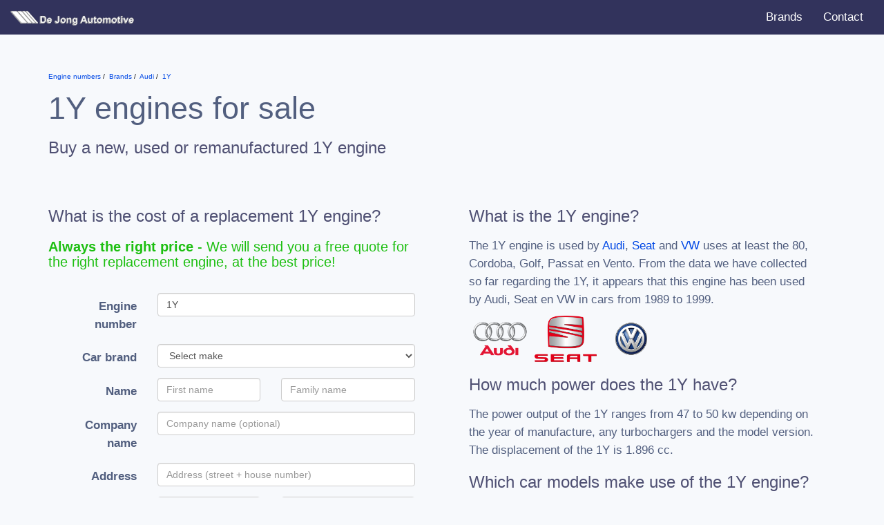

--- FILE ---
content_type: text/html; charset=UTF-8
request_url: https://www.enginenumbers.com/motorcode/1y/
body_size: 9903
content:
<!DOCTYPE html>
<html lang="en">

<head>
<link rel="preconnect" href="//www.google-analytics.com">
<link rel="preconnect" href="//dashboard.webfarmer.nl">

<title>1Y engine for Audi, Seat en VW</title>

<link rel="preload stylesheet" href="/css/bootstrap2.min.css" as="style">

<link rel="preload stylesheet" href="/css/intlTelInput.min.css" as="style">
<link rel="preload stylesheet" href="/css/bootstrap-form.min.css" as="style">

<link rel="preload stylesheet" href="/css/style.css" as="style">

<meta charset="utf-8">
<meta http-equiv="X-UA-Compatible" content="IE=edge">
<meta http-equiv="content-language" content="en">

<meta name="viewport" content="width=device-width, initial-scale=1">
<meta name="msapplication-tap-highlight" content="no">

<meta name="description" content="Learn about the 1Y dieselengine that was used by Audi, Seat en VW from 1989 to 1999 in the 80, Cordoba, Golf, Passat en Vento. Now for sale at De Jong Automotive in Europe.">

<link rel="apple-touch-icon" sizes="180x180" href="/apple-touch-icon.png">
<link rel="icon" type="image/png" sizes="32x32" href="/favicon-32x32.png">
<link rel="icon" type="image/png" sizes="16x16" href="/favicon-16x16.png">
<link rel="manifest" href="/site.webmanifest">
<link rel="mask-icon" href="/safari-pinned-tab.svg" color="#ce232e">
<meta name="msapplication-TileColor" content="#da532c">
<meta name="theme-color" content="#ffffff">

<meta name="msvalidate.01" content="BFB52120CFBFF0465D6FC9B613164DF9" />
<meta name="5a80c901d0f4263" content="89538de39bff778f1f36255c585d180f" />
<meta name="tradetracker-site-verification" content="28d7b2c901ae3b20ccdc597ca8f79549af0899b1" />

<script async src="https://pagead2.googlesyndication.com/pagead/js/adsbygoogle.js?client=ca-pub-3943113124708810" crossorigin="anonymous"></script>


<!-- Google Analytics -->
<script>
window.ga=window.ga||function(){(ga.q=ga.q||[]).push(arguments)};ga.l=+new Date;
ga('create', 'UA-52273-91', 'auto');
ga('send', 'pageview');
</script>
<script async src='https://www.google-analytics.com/analytics.js'></script>
<!-- End Google Analytics -->


<style>
html { font-family: sans-serif;} body { background-color: #f7f9fc; }
</style>
</head>

<body class="home">

<nav class="navbar navbar-default">
<div class="container-fluid">
<div class="navbar-header">
<button type="button" class="navbar-toggle collapsed" data-toggle="collapse" data-target="#bs-example-navbar-collapse-1" aria-expanded="false">
    <span class="icon-bar"></span>
    <span class="icon-bar"></span>
    <span class="icon-bar"></span>
  </button>
<a class="navbar-brand" href="/"><img src="/images/logo.png" width="213" height="22" alt="De Jong Motorcodes"></a>
</div>
<div class="collapse navbar-collapse" id="bs-example-navbar-collapse-1">
<ul class="nav navbar-nav navbar-right">
<li><a href="/merken/">Brands</a></li>
<li><a href="/contact/">Contact</a></li>
</ul>
</div>
</div>
</nav>


<div class="container">
<div class="row">
<div class="col-xs-12">
<ol class="breadcrumbs" itemscope itemtype="http://schema.org/BreadcrumbList">
<li itemprop="itemListElement" itemscope
itemtype="http://schema.org/ListItem">
  <a itemprop="item" href="/">
  <span itemprop="name">Engine numbers</span></a>
  <meta itemprop="position" content="0" />
</li>
<li itemprop="itemListElement" itemscope
itemtype="http://schema.org/ListItem">
  <a itemprop="item" href="/merken/">
  <span itemprop="name">Brands</span></a>
  <meta itemprop="position" content="1" />
</li>
<li itemprop="itemListElement" itemscope
itemtype="http://schema.org/ListItem">
  <a itemprop="item" href="/merk/audi/">
  <span itemprop="name">Audi</span></a>
  <meta itemprop="position" content="2" />
</li>
<li itemprop="itemListElement" itemscope
itemtype="http://schema.org/ListItem">
  <a itemprop="item" href="/motorcode/1y/">
  <span itemprop="name">1Y</span></a>
  <meta itemprop="position" content="3" />
</li>                
  </ol>        
<h1>1Y engines for sale</h1>
<h2>Buy a new, used or remanufactured 1Y engine</h2>
</div>
</div>
    <div class="row">
        <div class="col-sm-6">
            <h2>What is the cost of a replacement 1Y engine?</h2>
            <h3 class="green"><strong>Always the right price</strong> - We will send you a free quote for the right replacement engine, at the best price!</h3>
            <form action="/index.php?action=save&type=aanvraag" id="cardbform" class="form-horizontal" method="post">

                <input type="hidden" name="key" value="2">
                <input type="hidden" name="motorcodeslug" value="1y">
                <input type="hidden" name="language" id="language" value="en">
                <input id="jscheck"type="hidden" name="jscheck" value="">
                <input id="manual-model"type="hidden" name="model" value="">
                <input id="manual-uitvoering"type="hidden" name="uitvoering" value="">
                <input id="manual-generatie" type="hidden" name="generatie" value="">
                <input id="manual-vermogen_pk" type="hidden" name="vermogen_pk" value="">
                <input id="manual-vermogen_kw" type="hidden" name="vermogen_kw" value="">
                <input id="manual-brandstof" type="hidden" name="brandstof" value="">
                <input id="manual-cilinderinhoud" type="hidden" name="cilinderinhoud" value="">
                <input id="manual-carrosserie" type="hidden" name="carrosserie" value="">
                <input type="hidden" name="formtoken" value="bukoja">

                <div id="manual" class="padding">
 
                    <input type="hidden" name="onderdeel_id" value="2">
                    <input type="hidden" name="onderdeelslug" value="motor">
                    <input type="hidden" name="onderdeel" id="onderdeel" value="motor">
        
                    <div class="form-group">
                        <label for="motorcode" class="col-sm-3 control-label">Engine number</label>
                        <div class="col-sm-9">
                          <input name="motorcode" type="text" class="form-control" id="motorcode" placeholder="Engine number" value="1Y">
                        </div>
                    </div>

                                            <div class="form-group">
                              <label for="versnellingen" class="col-sm-3 control-label">Car brand</label>
                              <div class="col-sm-9">
                                <select name="make" id="make" class="form-control">
                                    <option value="">Select make</option>
                                                                               <option value="3">Alfa Romeo</option>
                                                                            <option value="9">Audi</option>
                                                                            <option value="16">BMW</option>
                                                                            <option value="21">Cadillac</option>
                                                                            <option value="26">Chevrolet</option>
                                                                            <option value="27">Chrysler</option>
                                                                            <option value="28">Citroën</option>
                                                                            <option value="31">Dacia</option>
                                                                            <option value="33">Daewoo</option>
                                                                            <option value="35">Daihatsu</option>
                                                                            <option value="41">Dodge</option>
                                                                            <option value="47">Fiat</option>
                                                                            <option value="48">Ford</option>
                                                                            <option value="52">GMC</option>
                                                                            <option value="56">Honda</option>
                                                                            <option value="58">Hyundai</option>
                                                                            <option value="64">Isuzu</option>
                                                                            <option value="67">Jaguar</option>
                                                                            <option value="68">Jeep</option>
                                                                            <option value="70">Kia</option>
                                                                            <option value="73">Lancia</option>
                                                                            <option value="74">Land Rover</option>
                                                                            <option value="76">Lexus</option>
                                                                            <option value="85">Mazda</option>
                                                                            <option value="88">Mercedes-Benz</option>
                                                                            <option value="94">Mini</option>
                                                                            <option value="95">Mitsubishi</option>
                                                                            <option value="99">Nissan</option>
                                                                            <option value="102">Opel</option>
                                                                            <option value="107">Peugeot</option>
                                                                            <option value="110">Porsche</option>
                                                                            <option value="117">Renault</option>
                                                                            <option value="120">Rover</option>
                                                                            <option value="121">Saab</option>
                                                                            <option value="126">Seat</option>
                                                                            <option value="127">Skoda</option>
                                                                            <option value="128">Smart</option>
                                                                            <option value="131">SsangYong</option>
                                                                            <option value="132">Subaru</option>
                                                                            <option value="133">Suzuki</option>
                                                                            <option value="187">Tesla</option>
                                                                            <option value="140">Toyota</option>
                                                                            <option value="147">Volkswagen</option>
                                                                            <option value="148">Volvo</option>
                                                                    </select>
                            </div>
                        </div>
                        <div class="form-group hidden" id="row-model">
                            <label for="model" class="col-sm-3 control-label">Model</label>
                            <div class="col-sm-9">
                                <select required name="model_id" id="model" class="form-control">
                                    <option selected="selected" value=""></option>
                                </select>
                            </div>
                        </div>
                                                                <div class="form-group hidden" id="row-year">
                            <label for="year" class="col-sm-3 control-label">Model year</label>
                            <div class="col-sm-9">
                                <select required name="bouwjaar" id="year" class="form-control">
                                    <option selected="selected" value=""></option>
                                </select>
                            </div>
                        </div>
                        <div class="form-group hidden" id="row-body">
                            <label for="body" class="col-sm-3 control-label">Body</label>
                            <div class="col-sm-9">
                                <select required name="carrosserie_id" id="body" class="form-control">
                                    <option selected="selected" value=""></option>
                                </select>
                            </div>
                        </div>
                        <div class="form-group hidden" id="row-generation">
                            <label for="generation" class="col-sm-3 control-label">Generation</label>
                            <div class="col-sm-9">
                                <select required name="generation_id" id="generation" class="form-control">
                                    <option selected="selected" value=""></option>
                                </select>
                            </div>
                        </div>
                                        <div class="form-group hidden" id="row-trim">
                        <label for="trim" class="col-sm-3 control-label">Trim</label>
                        <div class="col-sm-9">
                            <select required name="trim_id" id="trim" class="form-control">
                                <option selected="selected" value=""></option>
                            </select>
                        </div>
                    </div>
                    <div class="form-group hidden" id="row-gears">
                        <label for="versnellingen" class="col-sm-3 control-label">Gearbox</label>
                        <div class="col-sm-9">
                            <select required name="versnellingen" class="form-control" id="versnellingen">
                                <option value="">Select gears</option>
                                <option value="4 versnellingen">4 gears</option>
                                <option value="5 versnellingen">5 gears</option>
                                <option value="6 versnellingen">6 gears</option>
                                <option value="automaat">Automatic</option>
                            </select>
                        </div>
                    </div>
                    <div class="form-group">
                        <label for="voornaam" class="col-sm-3 control-label">Name</label>
                        <div class="col-sm-4">
                          <input required name="voornaam" type="text" class="form-control" id="voornaam" placeholder="First name" autocomplete="given-name">
                        </div>
                        <div class="col-sm-5">
                          <input required name="achternaam" type="text" class="form-control" id="achternaam" placeholder="Family name" autocomplete="family-name">
                        </div>
                    </div>
                    <div class="form-group">
                        <label for="bedrijfsnaam" class="col-sm-3 control-label">Company name</label>
                        <div class="col-sm-9">
                          <input name="bedrijfsnaam" type="text" class="form-control" id="bedrijfsnaam" placeholder="Company name (optional)" autocomplete="organization">
                        </div>
                    </div>
                    <div class="form-group adresregel">
                        <label for="straat" class="col-sm-3 control-label">Address</label>
                        <div class="col-sm-9 col-xs-12">
                          <input required name="straat" type="text" class="form-control" id="straat" placeholder="Address (street + house number)" autocomplete="address-line1">
                        </div>
                    </div>
                    <div class="form-group postcoderegel">
                        <label for="postcode" class="col-sm-3 control-label hidden-xs"></label>
                        <div class="col-sm-4 col-xs-12">
                          <input required name="postcode" type="text" class="form-control" id="postcode" placeholder="Zipcode" autocomplete="postal-code">
                        </div>
                        <div class="col-sm-5 col-xs-12">
                          <input required name="plaats" type="text" class="form-control" id="plaats" placeholder="City" autocomplete="address-level2">
                        </div>
                    </div>
                    <div class="form-group">
                        <label class="col-sm-3 control-label">Country</label>
                        <div class="col-sm-9">
                            <select id="country" name="country" class="form-control" autocomplete="country">
                                                                    <option value="af">Afghanistan</option>
                                                                    <option value="al">Albania</option>
                                                                    <option value="dz">Algeria</option>
                                                                    <option value="ad">Andorra</option>
                                                                    <option value="ao">Angola</option>
                                                                    <option value="ag">Antigua and Barbuda</option>
                                                                    <option value="ar">Argentina</option>
                                                                    <option value="am">Armenia</option>
                                                                    <option value="au">Australia</option>
                                                                    <option value="at">Austria</option>
                                                                    <option value="az">Azerbaijan</option>
                                                                    <option value="bs">Bahamas</option>
                                                                    <option value="bh">Bahrain</option>
                                                                    <option value="bd">Bangladesh</option>
                                                                    <option value="bb">Barbados</option>
                                                                    <option value="by">Belarus</option>
                                                                    <option value="be">Belgium</option>
                                                                    <option value="bz">Belize</option>
                                                                    <option value="bj">Benin</option>
                                                                    <option value="bt">Bhutan</option>
                                                                    <option value="bo">Bolivia (Plurinational State of)</option>
                                                                    <option value="ba">Bosnia and Herzegovina</option>
                                                                    <option value="bw">Botswana</option>
                                                                    <option value="br">Brazil</option>
                                                                    <option value="bn">Brunei Darussalam</option>
                                                                    <option value="bg">Bulgaria</option>
                                                                    <option value="bf">Burkina Faso</option>
                                                                    <option value="bi">Burundi</option>
                                                                    <option value="cv">Cabo Verde</option>
                                                                    <option value="kh">Cambodia</option>
                                                                    <option value="cm">Cameroon</option>
                                                                    <option value="ca">Canada</option>
                                                                    <option value="cf">Central African Republic</option>
                                                                    <option value="td">Chad</option>
                                                                    <option value="cl">Chile</option>
                                                                    <option value="cn">China</option>
                                                                    <option value="co">Colombia</option>
                                                                    <option value="km">Comoros</option>
                                                                    <option value="cg">Congo</option>
                                                                    <option value="cd">Congo, Democratic Republic of the</option>
                                                                    <option value="cr">Costa Rica</option>
                                                                    <option value="ci">Côte d'Ivoire</option>
                                                                    <option value="hr">Croatia</option>
                                                                    <option value="cu">Cuba</option>
                                                                    <option value="cy">Cyprus</option>
                                                                    <option value="cz">Czechia</option>
                                                                    <option value="dk">Denmark</option>
                                                                    <option value="dj">Djibouti</option>
                                                                    <option value="dm">Dominica</option>
                                                                    <option value="do">Dominican Republic</option>
                                                                    <option value="ec">Ecuador</option>
                                                                    <option value="eg">Egypt</option>
                                                                    <option value="sv">El Salvador</option>
                                                                    <option value="gq">Equatorial Guinea</option>
                                                                    <option value="er">Eritrea</option>
                                                                    <option value="ee">Estonia</option>
                                                                    <option value="sz">Eswatini</option>
                                                                    <option value="et">Ethiopia</option>
                                                                    <option value="fj">Fiji</option>
                                                                    <option value="fi">Finland</option>
                                                                    <option value="fr">France</option>
                                                                    <option value="ga">Gabon</option>
                                                                    <option value="gm">Gambia</option>
                                                                    <option value="ge">Georgia</option>
                                                                    <option value="de">Germany</option>
                                                                    <option value="gh">Ghana</option>
                                                                    <option value="gr">Greece</option>
                                                                    <option value="gd">Grenada</option>
                                                                    <option value="gt">Guatemala</option>
                                                                    <option value="gn">Guinea</option>
                                                                    <option value="gw">Guinea-Bissau</option>
                                                                    <option value="gy">Guyana</option>
                                                                    <option value="ht">Haiti</option>
                                                                    <option value="hn">Honduras</option>
                                                                    <option value="hu">Hungary</option>
                                                                    <option value="is">Iceland</option>
                                                                    <option value="in">India</option>
                                                                    <option value="id">Indonesia</option>
                                                                    <option value="ir">Iran (Islamic Republic of)</option>
                                                                    <option value="iq">Iraq</option>
                                                                    <option value="ie">Ireland</option>
                                                                    <option value="il">Israel</option>
                                                                    <option value="it">Italy</option>
                                                                    <option value="jm">Jamaica</option>
                                                                    <option value="jp">Japan</option>
                                                                    <option value="jo">Jordan</option>
                                                                    <option value="kz">Kazakhstan</option>
                                                                    <option value="ke">Kenya</option>
                                                                    <option value="ki">Kiribati</option>
                                                                    <option value="kp">Korea (Democratic People's Republic of)</option>
                                                                    <option value="kr">Korea, Republic of</option>
                                                                    <option value="kw">Kuwait</option>
                                                                    <option value="kg">Kyrgyzstan</option>
                                                                    <option value="la">Lao People's Democratic Republic</option>
                                                                    <option value="lv">Latvia</option>
                                                                    <option value="lb">Lebanon</option>
                                                                    <option value="ls">Lesotho</option>
                                                                    <option value="lr">Liberia</option>
                                                                    <option value="ly">Libya</option>
                                                                    <option value="li">Liechtenstein</option>
                                                                    <option value="lt">Lithuania</option>
                                                                    <option value="lu">Luxembourg</option>
                                                                    <option value="mk">Macedonia, the former Yugoslav Republic of</option>
                                                                    <option value="mg">Madagascar</option>
                                                                    <option value="mw">Malawi</option>
                                                                    <option value="my">Malaysia</option>
                                                                    <option value="mv">Maldives</option>
                                                                    <option value="ml">Mali</option>
                                                                    <option value="mt">Malta</option>
                                                                    <option value="mh">Marshall Islands</option>
                                                                    <option value="mr">Mauritania</option>
                                                                    <option value="mu">Mauritius</option>
                                                                    <option value="mx">Mexico</option>
                                                                    <option value="fm">Micronesia (Federated States of)</option>
                                                                    <option value="md">Moldova, Republic of</option>
                                                                    <option value="mc">Monaco</option>
                                                                    <option value="mn">Mongolia</option>
                                                                    <option value="me">Montenegro</option>
                                                                    <option value="ma">Morocco</option>
                                                                    <option value="mz">Mozambique</option>
                                                                    <option value="mm">Myanmar</option>
                                                                    <option value="na">Namibia</option>
                                                                    <option value="nr">Nauru</option>
                                                                    <option value="np">Nepal</option>
                                                                    <option value="nl">Netherlands</option>
                                                                    <option value="nz">New Zealand</option>
                                                                    <option value="ni">Nicaragua</option>
                                                                    <option value="ne">Niger</option>
                                                                    <option value="ng">Nigeria</option>
                                                                    <option value="no">Norway</option>
                                                                    <option value="om">Oman</option>
                                                                    <option value="pk">Pakistan</option>
                                                                    <option value="pw">Palau</option>
                                                                    <option value="pa">Panama</option>
                                                                    <option value="pg">Papua New Guinea</option>
                                                                    <option value="py">Paraguay</option>
                                                                    <option value="pe">Peru</option>
                                                                    <option value="ph">Philippines</option>
                                                                    <option value="pl">Poland</option>
                                                                    <option value="pt">Portugal</option>
                                                                    <option value="qa">Qatar</option>
                                                                    <option value="ro">Romania</option>
                                                                    <option value="ru">Russian Federation</option>
                                                                    <option value="rw">Rwanda</option>
                                                                    <option value="kn">Saint Kitts and Nevis</option>
                                                                    <option value="lc">Saint Lucia</option>
                                                                    <option value="vc">Saint Vincent and the Grenadines</option>
                                                                    <option value="ws">Samoa</option>
                                                                    <option value="sm">San Marino</option>
                                                                    <option value="st">Sao Tome and Principe</option>
                                                                    <option value="sa">Saudi Arabia</option>
                                                                    <option value="sn">Senegal</option>
                                                                    <option value="rs">Serbia</option>
                                                                    <option value="sc">Seychelles</option>
                                                                    <option value="sl">Sierra Leone</option>
                                                                    <option value="sg">Singapore</option>
                                                                    <option value="sk">Slovakia</option>
                                                                    <option value="si">Slovenia</option>
                                                                    <option value="sb">Solomon Islands</option>
                                                                    <option value="so">Somalia</option>
                                                                    <option value="za">South Africa</option>
                                                                    <option value="ss">South Sudan</option>
                                                                    <option value="es">Spain</option>
                                                                    <option value="lk">Sri Lanka</option>
                                                                    <option value="sd">Sudan</option>
                                                                    <option value="sr">Suriname</option>
                                                                    <option value="se">Sweden</option>
                                                                    <option value="ch">Switzerland</option>
                                                                    <option value="sy">Syrian Arab Republic</option>
                                                                    <option value="tj">Tajikistan</option>
                                                                    <option value="tz">Tanzania, United Republic of</option>
                                                                    <option value="th">Thailand</option>
                                                                    <option value="tl">Timor-Leste</option>
                                                                    <option value="tg">Togo</option>
                                                                    <option value="to">Tonga</option>
                                                                    <option value="tt">Trinidad and Tobago</option>
                                                                    <option value="tn">Tunisia</option>
                                                                    <option value="tr">Turkey</option>
                                                                    <option value="tm">Turkmenistan</option>
                                                                    <option value="tv">Tuvalu</option>
                                                                    <option value="ug">Uganda</option>
                                                                    <option value="ua">Ukraine</option>
                                                                    <option value="ae">United Arab Emirates</option>
                                                                    <option value="gb" selected>United Kingdom of Great Britain and Northern Ireland</option>
                                                                    <option value="us">United States of America</option>
                                                                    <option value="uy">Uruguay</option>
                                                                    <option value="uz">Uzbekistan</option>
                                                                    <option value="vu">Vanuatu</option>
                                                                    <option value="ve">Venezuela (Bolivarian Republic of)</option>
                                                                    <option value="vn">Viet Nam</option>
                                                                    <option value="ye">Yemen</option>
                                                                    <option value="zm">Zambia</option>
                                                                    <option value="zw">Zimbabwe</option>
                                                            </select>
                        </div>
                    </div>
                    <div class="form-group">
                        <label for="email" class="col-sm-3 control-label">E-mail</label>
                        <div class="col-sm-9">
                            <input required name="email" type="email" class="form-control" id="email" placeholder="E-mail" autocomplete="email">
                        </div>
                    </div>
                    <div class="form-group">
                        <label for="telefoon" class="col-sm-3 control-label">Phone</label>
                        <div class="col-sm-9">
                            <input id="tel_int" name="telefoon_int" type="hidden">
                            <input id="tel" name="telefoon" type="tel" class="form-control" id="telefoon" placeholder="Phone number" autocomplete="tel-national">
                            <div id="tel-warning" class="warning hidden">Is this a valid telephone number?</div>
                        </div>
                    </div>
                    <div id="notificatie" class="hidden">
                        <div class="form-group">
                            <label for="overig" class="col-sm-3 control-label">Notification</label>
                            <div class="col-sm-9">
                                <div class="radio"><label><input class="notificatie" name="notificatie" type="radio" value="nee" checked> Send quotations only by e-mail</label></div>
                                <div class="radio"><label><input class="notificatie" name="notificatie" type="radio" value="ja"> Send by e-mail + a free SMS</label></div>
                            </div>
                        </div>
                        <div id="mobile" class="hidden">
                            <div class="form-group">
                                <label for="mob" class="col-sm-3 control-label">Mobiel</label>
                                <div class="col-sm-9">
                                    <input id="mob_int" name="telefoon_mobiel_int" type="hidden">
                                    <input id="mob" name="telefoon_mobiel" type="tel" class="form-control" id="telefoon" placeholder="Mobile phonenumber" autocomplete="mobile tel-national">
                                    <div id="mob-warning" class="warning hidden">Is this a valid mobile phone number?</div>
                                </div>
                            </div>
                        </div>
                    </div>
                    <div class="form-group">
                      <label for="versnellingen" class="col-sm-3 control-label">VIN</label>
                      <div class="col-sm-9">
                            <input name="vin" type="text" class="form-control" maxlength="18" id="vin" placeholder="VIN Number (if available)">
                            <div id="vin-warning" class="warning hidden">Is this a valid VIN number?</div>
                        </div>
                    </div>
                    <div class="form-group">
                        <div class="col-sm-12 text-right">
                            <button type="submit" class="btn btn-default">Request quote</button>
                        </div>
                    </div>
                </div>
            </form>
        </div>
        <div class="col-sm-6">
            <div class="hpadding">
                <div itemscope itemtype="https://schema.org/FAQPage">
                    <span class="hidden" name="keywords">,engine number,diesel engine,car</span>
                    <link itemprop="relatedLink" href="">

                    
                                                                        <link itemprop="relatedLink" href="https://en.wikipedia.org/wiki/Diesel_engine">
                                                <link itemprop="relatedLink" href="https://en.wikipedia.org/wiki/Internal_combustion_engine">
                        <link itemprop="relatedLink" href="https://en.wikipedia.org/wiki/Car">
                    
                    
                    <div itemscope itemprop="author" itemtype="https://schema.org/Person" class="hidden">
                        <span itemprop="name">Jeroen de Jong</span>
                        <link itemprop="sameAs" href="https://www.linkedin.com/in/jeroen-de-jong-16017928/">
                        <link itemprop="knowsAbout" href="">
                                                                            <link itemprop="knowsAbout" href="https://en.wikipedia.org/wiki/Diesel_engine">
                            <link itemprop="knowsAbout" href="https://en.wikipedia.org/wiki/Petrol_engine">
                            <link itemprop="knowsAbout" href="https://en.wikipedia.org/wiki/Internal_combustion_engine">
                            <link itemprop="knowsAbout" href="https://en.wikipedia.org/wiki/Car">
                                                                    </div>
                    <div itemscope itemprop="mainEntity" itemtype="https://schema.org/Question">
                        <h2 itemprop="name">What is the 1Y engine?</h2>
                        <div itemscope itemprop="acceptedAnswer" itemtype="https://schema.org/Answer">
                            <div itemprop="text">
                                <p>The 1Y engine is used by <a href="/merk/audi/">Audi</a>, <a href="/merk/seat/">Seat</a> and <a href="/merk/vw/">VW</a> uses at least the 80, Cordoba, Golf, Passat en Vento. From the data we have collected so far regarding the 1Y, it appears that this engine has been used by Audi, Seat en VW in cars from 1989 to 1999.</p>
                                                                       <img src="/images/logos/thumbs/audi.png" width="90" alt="AUDI logo" itemprop="logo">
                                                                    <img src="/images/logos/thumbs/seat.png" width="90" alt="SEAT logo" itemprop="logo">
                                                                    <img src="/images/logos/thumbs/vw.png" width="90" alt="VW logo" itemprop="logo">
                                                            </div>
                        </div>
                    </div>
                    <div itemscope itemprop="mainEntity" itemtype="https://schema.org/Question">
                        <h2 itemprop="name">How much power does the 1Y have?</h2>
                        <div itemscope itemprop="acceptedAnswer" itemtype="https://schema.org/Answer">
                            <div itemprop="text">
                                <p>
                                     
                                        The power output of the 1Y ranges from 47 to 50 kw depending on the year of manufacture, any turbochargers and the model version.                                                                                                                The displacement of the 1Y is 1.896 cc.                                                                    </p>
                            </div>
                        </div>
                    </div>

                    <div itemscope itemprop="mainEntity" itemtype="https://schema.org/Question">
                        <h2 itemprop="name">Which car models make use of the 1Y engine?</h2>
                        <div itemscope itemprop="acceptedAnswer" itemtype="https://schema.org/Answer">
                            <div itemprop="text">
                                <p>At this time, our records show that the 1Y was used in the cars listed below:</p>
                                <div class="table-responsive">
                                    <table class="table table-bordered">
                                        <thead>
                                            <th>Car brand</th>
                                            <th>Model</th>
                                            <th>Model years</th>
                                        </thead>
                                        <tbody>
                                                                                            <tr>
                                                    <td>Audi</td>
                                                    <td>80, 90 D</td>
                                                    <td>1989-1991</td>
                                                </tr>
                                                                                            <tr>
                                                    <td>Seat</td>
                                                    <td>Cordoba 1.9 D</td>
                                                    <td>1993-1996</td>
                                                </tr>
                                                                                            <tr>
                                                    <td>Seat</td>
                                                    <td>Ibiza 1.9 D</td>
                                                    <td>1993-1998</td>
                                                </tr>
                                                                                            <tr>
                                                    <td>Seat</td>
                                                    <td>Toledo 1.9 D</td>
                                                    <td>1991-1995</td>
                                                </tr>
                                                                                            <tr>
                                                    <td>Seat</td>
                                                    <td>Toledo 1.9 D</td>
                                                    <td>1996-1997</td>
                                                </tr>
                                                                                            <tr>
                                                    <td>VW</td>
                                                    <td>Golf III D</td>
                                                    <td>1991-1997</td>
                                                </tr>
                                                                                            <tr>
                                                    <td>VW</td>
                                                    <td>Golf III D Variant</td>
                                                    <td>1993-1999</td>
                                                </tr>
                                                                                            <tr>
                                                    <td>VW</td>
                                                    <td>Passat B3 D Lim.</td>
                                                    <td>1989-1993</td>
                                                </tr>
                                                                                            <tr>
                                                    <td>VW</td>
                                                    <td>Passat B3 D Variant</td>
                                                    <td>1989-1993</td>
                                                </tr>
                                                                                            <tr>
                                                    <td>VW</td>
                                                    <td>Vento D</td>
                                                    <td>1992-1998</td>
                                                </tr>
                                                                                    </tbody>
                                    </table>
                                </div>
                            </div>
                        </div>
                    </div>
                                        <div itemscope itemprop="mainEntity" itemtype="https://schema.org/Question">
                        <h2 itemprop="name">Where can I learn more about the 1Y?</h2>
                        <div itemscope itemprop="acceptedAnswer" itemtype="https://schema.org/Answer">
                            <div itemprop="text">
                                <p>The following Wikipedia pages might over more information about the 1Y:</p>
                                <ul style="padding:0">
                                                                            <li>
                                            <a href="http://en.wikipedia.org/?curid=61996995">Volkswagen Vento</a><br>
                                            <p>Volkswagen <span class="searchmatch">Vento</span> is a name used by the German company Volkswagen on several different models of cars: Volkswagen <span class="searchmatch">Vento</span> (A3) (1992–1999), the third generation&hellip;<br>
                                        </li>
                                                                            <li>
                                            <a href="http://en.wikipedia.org/?curid=36920717">Volkswagen Golf Mk7</a><br>
                                            <p>2016, <span class="searchmatch">VW</span> presented a facelift of the <span class="searchmatch">Golf</span> Mk7. In December 2019, it was replaced by the Volkswagen <span class="searchmatch">Golf</span> Mk8. However, production of e-&hellip;<br>
                                        </li>
                                                                            <li>
                                            <a href="http://en.wikipedia.org/?curid=19621439">SEAT Córdoba WRC</a><br>
                                            <p>The <span class="searchmatch">SEAT</span> <span class="searchmatch">Córdoba</span> WRC is a World Rally Car built for the <span class="searchmatch">SEAT</span> Sport by <span class="searchmatch">SEAT</span> in the World Rally Championship. It is based upo&hellip;<br>
                                        </li>
                                                                            <li>
                                            <a href="http://en.wikipedia.org/?curid=14410229">Volkswagen CC</a><br>
                                            <p>originally marketed as the Volkswagen <span class="searchmatch">Passat</span> CC in its first generation, is a variant of the Volkswagen <span class="searchmatch">Passat</span> that trades headroom and cargo space for&hellip;<br>
                                        </li>
                                                                            <li>
                                            <a href="http://en.wikipedia.org/?curid=3671964">Volkswagen Vento (A05)</a><br>
                                            <p>The diesel variant of the <span class="searchmatch">Vento</span> gives a mileage of about 17.5 km/l in the city and nearly 22 km/l on the highway. In 2011, <span class="searchmatch">VW</span> introduced a temporary special&hellip;<br>
                                        </li>
                                                                            <li>
                                            <a href="http://en.wikipedia.org/?curid=1533544">SEAT Córdoba</a><br>
                                            <p>The <span class="searchmatch">SEAT</span> <span class="searchmatch">Córdoba</span> is the saloon, estate and coupé version of the <span class="searchmatch">SEAT</span> Ibiza supermini car, built by the Spanish automaker <span class="searchmatch">SEAT</span>&hellip;<br>
                                        </li>
                                                                            <li>
                                            <a href="http://en.wikipedia.org/?curid=940343">Audi Quattro</a><br>
                                            <p>The <span class="searchmatch">Audi</span> Quattro is a road and rally car, produced by the German automobile manufacturer <span class="searchmatch">Audi</span>, part of the Volkswagen Group. It was first shown at the&hellip;<br>
                                        </li>
                                                                            <li>
                                            <a href="http://en.wikipedia.org/?curid=620038">Audi 80</a><br>
                                            <p>The <span class="searchmatch">Audi</span> <span class="searchmatch">80</span> is a compact executive car produced by the <span class="searchmatch">Audi</span> subdivision of the Volkswagen Group across four generations from 1966 to 1996. It shared its&hellip;<br>
                                        </li>
                                                                            <li>
                                            <a href="http://en.wikipedia.org/?curid=554356">Volkswagen Passat</a><br>
                                            <p>the <span class="searchmatch">Passat</span> Diesel became available, equipped with the <span class="searchmatch">VW</span> Golf's 1.5-litre diesel (50 PS (37 kW; 49 hp)), followed in February 1979 by the <span class="searchmatch">Passat</span> GLI with&hellip;<br>
                                        </li>
                                                                            <li>
                                            <a href="http://en.wikipedia.org/?curid=182188">Volkswagen Golf</a><br>
                                            <p>all trims. The <span class="searchmatch">Golf</span> Mk4 was first introduced in August 1997, followed by a notchback version (<span class="searchmatch">VW</span> Bora or, in North America, again <span class="searchmatch">VW</span> Jetta) in August&hellip;<br>
                                        </li>
                                                                            <li>
                                            <a href="http://en.wikipedia.org/?curid=166000">SEAT</a><br>
                                            <p><span class="searchmatch">SEAT</span> S.A. (English: /ˈseɪɑːt/, Spanish: [<span class="searchmatch">ˈseat</span>]; Sociedad Española de Automóviles de Turismo) is a Spanish car manufacturer, which sells its vehicles under&hellip;<br>
                                        </li>
                                                                            <li>
                                            <a href="http://en.wikipedia.org/?curid=26971">Seat</a><br>
                                            <p>soft <span class="searchmatch">seat</span> Ejection <span class="searchmatch">seat</span>, rescue <span class="searchmatch">seat</span> in an aircraft Folding <span class="searchmatch">seat</span> Hard <span class="searchmatch">seat</span> Infant car&hellip;<br>
                                        </li>
                                                                    </ul>
                            </div>
                        </div>
                    </div>
                                    </div>
            </div>
        </div>
    </div>
</div>
<footer id="footer" class="content">
<div class="row">
<div class="col-sm-12">
<blockquote>
For over 50 years we have been active as a family business in the spare parts and overhaul industry. From our European location we ship used, reconditioned and also new parts to our customers around the world.
</blockquote>
</div>
</div>
<div class="row" itemscope itemtype="http://schema.org/Organization">
<div class="col-sm-6">
<a href="/" itemprop="url"><img itemprop="logo" class="logo" src="/images/logo.png" width="213" height="22" alt="De Jong Motorcodes"></a>
<p class="slogan">&ldquo;The <strong>right part</strong> for the <strong>right price</strong>.&rdquo;</p>
</div>
<div class="col-sm-3">
<div itemprop="address" itemscope itemtype="http://schema.org/PostalAddress">
<strong><a href="https://www.carparts-engines.com"><span itemprop="name">De Jong Automotive BV</span></a></strong><br>
<span itemprop="streetAddress">Nobelweg 9</span><br>
<span itemprop="postalCode">7741 KR</span> <span itemprop="addressLocality">Coevorden</span><br>
Tel: <span itemprop="telephone">+31 (0) 524 - 514160</span><br>
Fax: <span itemprop="faxNumber">+31 (0) 524 - 524190</span><br>
<br>
</div>
</div>
<div class="col-sm-3">
<strong>Opening hours</strong>:<br>
Monday - Friday<br>
08:30 - 12:30<br>
13:00 - 17:00<br>
</div>
</div>
</footer>
</div>
<script src="/js/jquery.js"></script>
<script src="/js/bootstrap.min.js"></script>
<script src="/js/adb.js?t=2"></script>
<script src="/js/intlTelInput.min.js?t=2"></script>
<script src="/js/form.js?t=2"></script>

<script type="text/javascript" src="/t.php" async></script>
</body>
</html>

--- FILE ---
content_type: text/html; charset=UTF-8
request_url: https://www.enginenumbers.com/t.php
body_size: 1840
content:
var hosts = ['www.boeren.nu','www.truckfan.nl','www.truckfan.be','www.alexmiedema.nl','www.dakartrucks.nl','www.vastgereden.nl','www.maishakselaars.nl','www.vrachtwagenongeval.nl','www.grondverzetters.nl','www.maishakselaars2.nl','www.tractorfan.nl','www.tractorfan.de','www.tractorfan.it','www.tractorfan.fr','www.tractorfan.fi','www.tractorfan.es','www.tractorfan.pl','www.tractorfan.hu','www.tractorfan.ru','www.tractorfan.cz','www.tractorfan.net','www.tractorfan.dk','www.tractorfan.se','www.tractorfan.no','www.tractorfan.us','www.tractorfan.at','www.tractorfan.co.uk','www.tractorfan.ch','www.tractorfan.ca','www.tractorfan.gr','www.tractorfan.sk','www.tractorfan.net.in','www.tractorfan.web.tr','www.tractorfan.net.br','www.tractorfan.ro','www.prikkebord.nl','www.nieuwsgrazer.nl','f1-kalender.nl','f1-kalender.be','f1-circuits.nl','gp-australie.nl','gp-china.nl','gp-bahrein.nl','gp-rusland.nl','gp-spanje.nl','gp-monaco.nl','gp-canada.nl','gp-europa.nl','gp-oostenrijk.nl','gp-silverstone.nl','gp-hongarije.nl','gp-spa.nl','gp-monza.nl','gp-singapore.nl','gp-maleisie.nl','gp-suzuka.nl','gp-usa.nl','gp-mexico.nl','gp-brazilie.nl','gp-abudhabi.nl','gp-frankrijk.nl','gp-duitsland.nl','tip4.vastgereden.nl','www.trekkertrekkers.nl','www.tractorfan.eu','www.gemeentelink.nl','www.quotum.nu','www.fosfaat.nu','www.varkensrechten.nu','www.pluimveerechten.nu','www.toeslagrechten.nu','www.mechanisatie.nl','www.koemarkt.nl','www.landbouwgrond.nu','quotum.nu','fosfaat.nu','varkensrechten.nu','pluimveerechten.nu','toeslagrechten.nu','mechanisatie.nl','koemarkt.nl','landbouwgrond.nu','www.dejong-automotive.nl','www.dejong-automotive.de','www.dejong-automotive.at','www.dejong-automotive.be','www.dejong-norge.com','www.efarm.nl','efarm.nl','www.verlengenrijbewijs.nl','www.aanvragenrijbewijs.nl','www.ammoniakrechten.nl','www.boeren.online','www.rallytrucks.nl','www.evfan.nl','www.dejong-autoonderdelen.nl','www.dejong-autoonderdelen.be','www.dejong-motoren.de','www.dejong-motoren.at','www.dejong-motoren.ch','www.dejong-motoren.cz','www.dejong-motoren.no','www.dejong-automotive.com','www.carparts-engines.com','www.koppenvlakken.nl','www.motorcodes.nl','gp-mugello.nl','gp-portugal.nl','www.boerenweer.nl','test.gemeentelink.nl','tip4.adfarmer.nl','adfarmer.nl','gp-imola.nl','www.motorcodes.de','www.enginenumbers.com','www.jonkmanbedrijfswagens.nl','tip4.dejong-automotive.nl','gp-zandvoort.net','tip4.motorcodes.nl','gp-turkije.nl','gp-qatar.nl','www.ccs-stekker.nl','www.oplaadstoring.nl','www.laadprijzen.nl','f1-stand.nl','f1-coureurs.nl','gp-emiliaromagna.nl','gp-saudiarabia.nl','gp-miami.nl','www.flextarief.nl','www.dynamisch-tarief.nl','coalitiesimulator.nl','www.oefenterreindehaar.nl',];
if (navigator.cookieEnabled && document.visibilityState !== 'prerender') {
    t();
}

function t() {

    var data = {
        url: document.location.href,
        vid: getCookie('vid'),
        sid: getCookie('sid'),
        ref: document.referrer,
        ttl: document.title
    };

    if (data.ref) {
        // Kijk of referer een vid heeft
        var parts = data.ref.split('/');


        if (in_array(parts[2], hosts) && window.location.hostname != parts[2]) {

            var url = parts[0] + '//' + parts[2] + '/cookie.php';

            var xmlHttp = new XMLHttpRequest();
            xmlHttp.withCredentials = true;
            xmlHttp.onreadystatechange = function() {
                if (xmlHttp.readyState == 4 && xmlHttp.status == 200) {
                    if (!xmlHttp.responseText) return;

                    var response = JSON.parse(xmlHttp.responseText);

                    if (response.vid) {
                        setCookie('vid', response.vid);
                        data.vid = response.vid
                    }

                    post(data);
                }
            }
            xmlHttp.open("get", url);
            xmlHttp.send();
        } else {
            post(data);
        }
    } else {
        // Track data
        post(data);
    }
}

function post(elements) {
    var formData = new FormData();
    var url = "https://dashboard.webfarmer.nl/online.php";

    for (var key in elements) {
        formData.append(key, elements[key]);
    }

    if (elements.vid && elements.sid && navigator.sendBeacon == 'function') {
        navigator.sendBeacon(url, formData);
    } else {
        var xmlHttp = new XMLHttpRequest();
        xmlHttp.onreadystatechange = function() {
            if (xmlHttp.readyState == 4 && xmlHttp.status == 200) {
                if (!xmlHttp.responseText) return;

                var response = JSON.parse(xmlHttp.responseText);

                setCookie('vid', response.vid);
                setCookie('sid', response.sid, (30 * 60 * 1000));
            }
        }
        xmlHttp.open("post", url);
        xmlHttp.send(formData);
    }
}

function getCookie(name) {
    var b = document.cookie.match('(^|;)\\s*' + name + '\\s*=\\s*([^;]+)');
    return b ? b.pop() : '';
}

function setCookie(name, value, time) {
    if (!time) time = 10 * 365 * 24 * 60 * 60 * 1000;

    var date = new Date();
    date.setTime(date.getTime() + time);
    expires = "; expires=" + date.toUTCString();

    document.cookie = name + "=" + value + expires + "; path=/";
}

function in_array(needle, haystack) {
    for (var i in haystack) {
        if (haystack[i] == needle) return true;
    }
    return false;
}

--- FILE ---
content_type: text/html; charset=utf-8
request_url: https://www.google.com/recaptcha/api2/aframe
body_size: 269
content:
<!DOCTYPE HTML><html><head><meta http-equiv="content-type" content="text/html; charset=UTF-8"></head><body><script nonce="TYXqPx3CdADE88O7MpKNNw">/** Anti-fraud and anti-abuse applications only. See google.com/recaptcha */ try{var clients={'sodar':'https://pagead2.googlesyndication.com/pagead/sodar?'};window.addEventListener("message",function(a){try{if(a.source===window.parent){var b=JSON.parse(a.data);var c=clients[b['id']];if(c){var d=document.createElement('img');d.src=c+b['params']+'&rc='+(localStorage.getItem("rc::a")?sessionStorage.getItem("rc::b"):"");window.document.body.appendChild(d);sessionStorage.setItem("rc::e",parseInt(sessionStorage.getItem("rc::e")||0)+1);localStorage.setItem("rc::h",'1769077629589');}}}catch(b){}});window.parent.postMessage("_grecaptcha_ready", "*");}catch(b){}</script></body></html>